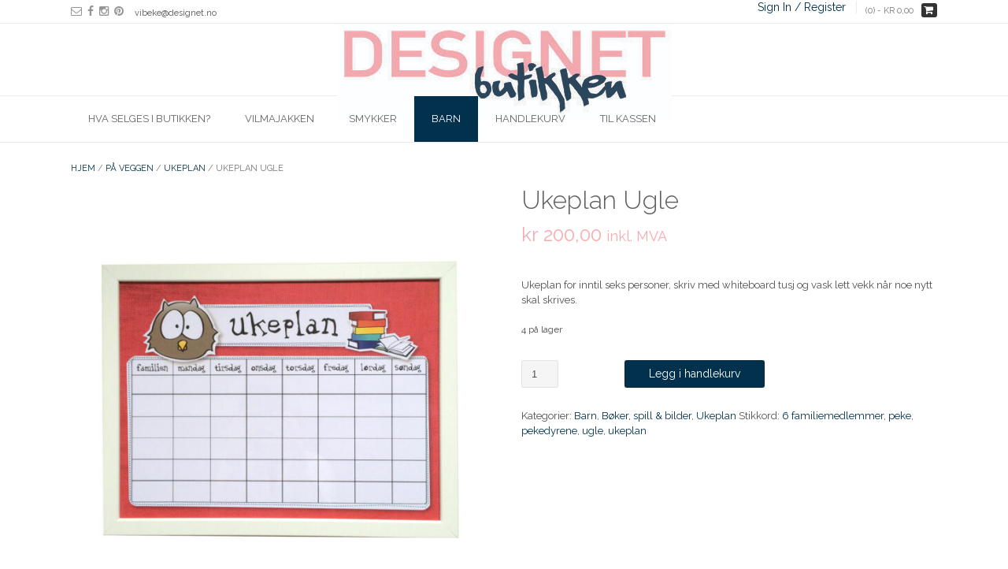

--- FILE ---
content_type: text/html; charset=UTF-8
request_url: https://www.designetbutikken.no/produkt/ukeplan-pingvin/
body_size: 11600
content:
<!DOCTYPE html>
<html lang="nb-NO">
<head>
<meta charset="UTF-8">
<meta name="viewport" content="width=device-width, initial-scale=1">
<link rel="profile" href="http://gmpg.org/xfn/11">
<link rel="pingback" href="https://www.designetbutikken.no/xmlrpc.php">

<title>Ukeplan Ugle &#8211; Designetbutikken</title>
<meta name='robots' content='max-image-preview:large' />
<link rel='dns-prefetch' href='//fonts.googleapis.com' />
<link rel="alternate" type="application/rss+xml" title="Designetbutikken &raquo; strøm" href="https://www.designetbutikken.no/feed/" />
<link rel="alternate" type="application/rss+xml" title="Designetbutikken &raquo; kommentarstrøm" href="https://www.designetbutikken.no/comments/feed/" />
<script type="text/javascript">
/* <![CDATA[ */
window._wpemojiSettings = {"baseUrl":"https:\/\/s.w.org\/images\/core\/emoji\/15.0.3\/72x72\/","ext":".png","svgUrl":"https:\/\/s.w.org\/images\/core\/emoji\/15.0.3\/svg\/","svgExt":".svg","source":{"concatemoji":"https:\/\/www.designetbutikken.no\/wp-includes\/js\/wp-emoji-release.min.js?ver=6.5.7"}};
/*! This file is auto-generated */
!function(i,n){var o,s,e;function c(e){try{var t={supportTests:e,timestamp:(new Date).valueOf()};sessionStorage.setItem(o,JSON.stringify(t))}catch(e){}}function p(e,t,n){e.clearRect(0,0,e.canvas.width,e.canvas.height),e.fillText(t,0,0);var t=new Uint32Array(e.getImageData(0,0,e.canvas.width,e.canvas.height).data),r=(e.clearRect(0,0,e.canvas.width,e.canvas.height),e.fillText(n,0,0),new Uint32Array(e.getImageData(0,0,e.canvas.width,e.canvas.height).data));return t.every(function(e,t){return e===r[t]})}function u(e,t,n){switch(t){case"flag":return n(e,"\ud83c\udff3\ufe0f\u200d\u26a7\ufe0f","\ud83c\udff3\ufe0f\u200b\u26a7\ufe0f")?!1:!n(e,"\ud83c\uddfa\ud83c\uddf3","\ud83c\uddfa\u200b\ud83c\uddf3")&&!n(e,"\ud83c\udff4\udb40\udc67\udb40\udc62\udb40\udc65\udb40\udc6e\udb40\udc67\udb40\udc7f","\ud83c\udff4\u200b\udb40\udc67\u200b\udb40\udc62\u200b\udb40\udc65\u200b\udb40\udc6e\u200b\udb40\udc67\u200b\udb40\udc7f");case"emoji":return!n(e,"\ud83d\udc26\u200d\u2b1b","\ud83d\udc26\u200b\u2b1b")}return!1}function f(e,t,n){var r="undefined"!=typeof WorkerGlobalScope&&self instanceof WorkerGlobalScope?new OffscreenCanvas(300,150):i.createElement("canvas"),a=r.getContext("2d",{willReadFrequently:!0}),o=(a.textBaseline="top",a.font="600 32px Arial",{});return e.forEach(function(e){o[e]=t(a,e,n)}),o}function t(e){var t=i.createElement("script");t.src=e,t.defer=!0,i.head.appendChild(t)}"undefined"!=typeof Promise&&(o="wpEmojiSettingsSupports",s=["flag","emoji"],n.supports={everything:!0,everythingExceptFlag:!0},e=new Promise(function(e){i.addEventListener("DOMContentLoaded",e,{once:!0})}),new Promise(function(t){var n=function(){try{var e=JSON.parse(sessionStorage.getItem(o));if("object"==typeof e&&"number"==typeof e.timestamp&&(new Date).valueOf()<e.timestamp+604800&&"object"==typeof e.supportTests)return e.supportTests}catch(e){}return null}();if(!n){if("undefined"!=typeof Worker&&"undefined"!=typeof OffscreenCanvas&&"undefined"!=typeof URL&&URL.createObjectURL&&"undefined"!=typeof Blob)try{var e="postMessage("+f.toString()+"("+[JSON.stringify(s),u.toString(),p.toString()].join(",")+"));",r=new Blob([e],{type:"text/javascript"}),a=new Worker(URL.createObjectURL(r),{name:"wpTestEmojiSupports"});return void(a.onmessage=function(e){c(n=e.data),a.terminate(),t(n)})}catch(e){}c(n=f(s,u,p))}t(n)}).then(function(e){for(var t in e)n.supports[t]=e[t],n.supports.everything=n.supports.everything&&n.supports[t],"flag"!==t&&(n.supports.everythingExceptFlag=n.supports.everythingExceptFlag&&n.supports[t]);n.supports.everythingExceptFlag=n.supports.everythingExceptFlag&&!n.supports.flag,n.DOMReady=!1,n.readyCallback=function(){n.DOMReady=!0}}).then(function(){return e}).then(function(){var e;n.supports.everything||(n.readyCallback(),(e=n.source||{}).concatemoji?t(e.concatemoji):e.wpemoji&&e.twemoji&&(t(e.twemoji),t(e.wpemoji)))}))}((window,document),window._wpemojiSettings);
/* ]]> */
</script>
<style id='wp-emoji-styles-inline-css' type='text/css'>

	img.wp-smiley, img.emoji {
		display: inline !important;
		border: none !important;
		box-shadow: none !important;
		height: 1em !important;
		width: 1em !important;
		margin: 0 0.07em !important;
		vertical-align: -0.1em !important;
		background: none !important;
		padding: 0 !important;
	}
</style>
<link rel='stylesheet' id='wp-block-library-css' href='https://www.designetbutikken.no/wp-includes/css/dist/block-library/style.min.css?ver=6.5.7' type='text/css' media='all' />
<style id='classic-theme-styles-inline-css' type='text/css'>
/*! This file is auto-generated */
.wp-block-button__link{color:#fff;background-color:#32373c;border-radius:9999px;box-shadow:none;text-decoration:none;padding:calc(.667em + 2px) calc(1.333em + 2px);font-size:1.125em}.wp-block-file__button{background:#32373c;color:#fff;text-decoration:none}
</style>
<style id='global-styles-inline-css' type='text/css'>
body{--wp--preset--color--black: #000000;--wp--preset--color--cyan-bluish-gray: #abb8c3;--wp--preset--color--white: #ffffff;--wp--preset--color--pale-pink: #f78da7;--wp--preset--color--vivid-red: #cf2e2e;--wp--preset--color--luminous-vivid-orange: #ff6900;--wp--preset--color--luminous-vivid-amber: #fcb900;--wp--preset--color--light-green-cyan: #7bdcb5;--wp--preset--color--vivid-green-cyan: #00d084;--wp--preset--color--pale-cyan-blue: #8ed1fc;--wp--preset--color--vivid-cyan-blue: #0693e3;--wp--preset--color--vivid-purple: #9b51e0;--wp--preset--gradient--vivid-cyan-blue-to-vivid-purple: linear-gradient(135deg,rgba(6,147,227,1) 0%,rgb(155,81,224) 100%);--wp--preset--gradient--light-green-cyan-to-vivid-green-cyan: linear-gradient(135deg,rgb(122,220,180) 0%,rgb(0,208,130) 100%);--wp--preset--gradient--luminous-vivid-amber-to-luminous-vivid-orange: linear-gradient(135deg,rgba(252,185,0,1) 0%,rgba(255,105,0,1) 100%);--wp--preset--gradient--luminous-vivid-orange-to-vivid-red: linear-gradient(135deg,rgba(255,105,0,1) 0%,rgb(207,46,46) 100%);--wp--preset--gradient--very-light-gray-to-cyan-bluish-gray: linear-gradient(135deg,rgb(238,238,238) 0%,rgb(169,184,195) 100%);--wp--preset--gradient--cool-to-warm-spectrum: linear-gradient(135deg,rgb(74,234,220) 0%,rgb(151,120,209) 20%,rgb(207,42,186) 40%,rgb(238,44,130) 60%,rgb(251,105,98) 80%,rgb(254,248,76) 100%);--wp--preset--gradient--blush-light-purple: linear-gradient(135deg,rgb(255,206,236) 0%,rgb(152,150,240) 100%);--wp--preset--gradient--blush-bordeaux: linear-gradient(135deg,rgb(254,205,165) 0%,rgb(254,45,45) 50%,rgb(107,0,62) 100%);--wp--preset--gradient--luminous-dusk: linear-gradient(135deg,rgb(255,203,112) 0%,rgb(199,81,192) 50%,rgb(65,88,208) 100%);--wp--preset--gradient--pale-ocean: linear-gradient(135deg,rgb(255,245,203) 0%,rgb(182,227,212) 50%,rgb(51,167,181) 100%);--wp--preset--gradient--electric-grass: linear-gradient(135deg,rgb(202,248,128) 0%,rgb(113,206,126) 100%);--wp--preset--gradient--midnight: linear-gradient(135deg,rgb(2,3,129) 0%,rgb(40,116,252) 100%);--wp--preset--font-size--small: 13px;--wp--preset--font-size--medium: 20px;--wp--preset--font-size--large: 36px;--wp--preset--font-size--x-large: 42px;--wp--preset--spacing--20: 0.44rem;--wp--preset--spacing--30: 0.67rem;--wp--preset--spacing--40: 1rem;--wp--preset--spacing--50: 1.5rem;--wp--preset--spacing--60: 2.25rem;--wp--preset--spacing--70: 3.38rem;--wp--preset--spacing--80: 5.06rem;--wp--preset--shadow--natural: 6px 6px 9px rgba(0, 0, 0, 0.2);--wp--preset--shadow--deep: 12px 12px 50px rgba(0, 0, 0, 0.4);--wp--preset--shadow--sharp: 6px 6px 0px rgba(0, 0, 0, 0.2);--wp--preset--shadow--outlined: 6px 6px 0px -3px rgba(255, 255, 255, 1), 6px 6px rgba(0, 0, 0, 1);--wp--preset--shadow--crisp: 6px 6px 0px rgba(0, 0, 0, 1);}:where(.is-layout-flex){gap: 0.5em;}:where(.is-layout-grid){gap: 0.5em;}body .is-layout-flex{display: flex;}body .is-layout-flex{flex-wrap: wrap;align-items: center;}body .is-layout-flex > *{margin: 0;}body .is-layout-grid{display: grid;}body .is-layout-grid > *{margin: 0;}:where(.wp-block-columns.is-layout-flex){gap: 2em;}:where(.wp-block-columns.is-layout-grid){gap: 2em;}:where(.wp-block-post-template.is-layout-flex){gap: 1.25em;}:where(.wp-block-post-template.is-layout-grid){gap: 1.25em;}.has-black-color{color: var(--wp--preset--color--black) !important;}.has-cyan-bluish-gray-color{color: var(--wp--preset--color--cyan-bluish-gray) !important;}.has-white-color{color: var(--wp--preset--color--white) !important;}.has-pale-pink-color{color: var(--wp--preset--color--pale-pink) !important;}.has-vivid-red-color{color: var(--wp--preset--color--vivid-red) !important;}.has-luminous-vivid-orange-color{color: var(--wp--preset--color--luminous-vivid-orange) !important;}.has-luminous-vivid-amber-color{color: var(--wp--preset--color--luminous-vivid-amber) !important;}.has-light-green-cyan-color{color: var(--wp--preset--color--light-green-cyan) !important;}.has-vivid-green-cyan-color{color: var(--wp--preset--color--vivid-green-cyan) !important;}.has-pale-cyan-blue-color{color: var(--wp--preset--color--pale-cyan-blue) !important;}.has-vivid-cyan-blue-color{color: var(--wp--preset--color--vivid-cyan-blue) !important;}.has-vivid-purple-color{color: var(--wp--preset--color--vivid-purple) !important;}.has-black-background-color{background-color: var(--wp--preset--color--black) !important;}.has-cyan-bluish-gray-background-color{background-color: var(--wp--preset--color--cyan-bluish-gray) !important;}.has-white-background-color{background-color: var(--wp--preset--color--white) !important;}.has-pale-pink-background-color{background-color: var(--wp--preset--color--pale-pink) !important;}.has-vivid-red-background-color{background-color: var(--wp--preset--color--vivid-red) !important;}.has-luminous-vivid-orange-background-color{background-color: var(--wp--preset--color--luminous-vivid-orange) !important;}.has-luminous-vivid-amber-background-color{background-color: var(--wp--preset--color--luminous-vivid-amber) !important;}.has-light-green-cyan-background-color{background-color: var(--wp--preset--color--light-green-cyan) !important;}.has-vivid-green-cyan-background-color{background-color: var(--wp--preset--color--vivid-green-cyan) !important;}.has-pale-cyan-blue-background-color{background-color: var(--wp--preset--color--pale-cyan-blue) !important;}.has-vivid-cyan-blue-background-color{background-color: var(--wp--preset--color--vivid-cyan-blue) !important;}.has-vivid-purple-background-color{background-color: var(--wp--preset--color--vivid-purple) !important;}.has-black-border-color{border-color: var(--wp--preset--color--black) !important;}.has-cyan-bluish-gray-border-color{border-color: var(--wp--preset--color--cyan-bluish-gray) !important;}.has-white-border-color{border-color: var(--wp--preset--color--white) !important;}.has-pale-pink-border-color{border-color: var(--wp--preset--color--pale-pink) !important;}.has-vivid-red-border-color{border-color: var(--wp--preset--color--vivid-red) !important;}.has-luminous-vivid-orange-border-color{border-color: var(--wp--preset--color--luminous-vivid-orange) !important;}.has-luminous-vivid-amber-border-color{border-color: var(--wp--preset--color--luminous-vivid-amber) !important;}.has-light-green-cyan-border-color{border-color: var(--wp--preset--color--light-green-cyan) !important;}.has-vivid-green-cyan-border-color{border-color: var(--wp--preset--color--vivid-green-cyan) !important;}.has-pale-cyan-blue-border-color{border-color: var(--wp--preset--color--pale-cyan-blue) !important;}.has-vivid-cyan-blue-border-color{border-color: var(--wp--preset--color--vivid-cyan-blue) !important;}.has-vivid-purple-border-color{border-color: var(--wp--preset--color--vivid-purple) !important;}.has-vivid-cyan-blue-to-vivid-purple-gradient-background{background: var(--wp--preset--gradient--vivid-cyan-blue-to-vivid-purple) !important;}.has-light-green-cyan-to-vivid-green-cyan-gradient-background{background: var(--wp--preset--gradient--light-green-cyan-to-vivid-green-cyan) !important;}.has-luminous-vivid-amber-to-luminous-vivid-orange-gradient-background{background: var(--wp--preset--gradient--luminous-vivid-amber-to-luminous-vivid-orange) !important;}.has-luminous-vivid-orange-to-vivid-red-gradient-background{background: var(--wp--preset--gradient--luminous-vivid-orange-to-vivid-red) !important;}.has-very-light-gray-to-cyan-bluish-gray-gradient-background{background: var(--wp--preset--gradient--very-light-gray-to-cyan-bluish-gray) !important;}.has-cool-to-warm-spectrum-gradient-background{background: var(--wp--preset--gradient--cool-to-warm-spectrum) !important;}.has-blush-light-purple-gradient-background{background: var(--wp--preset--gradient--blush-light-purple) !important;}.has-blush-bordeaux-gradient-background{background: var(--wp--preset--gradient--blush-bordeaux) !important;}.has-luminous-dusk-gradient-background{background: var(--wp--preset--gradient--luminous-dusk) !important;}.has-pale-ocean-gradient-background{background: var(--wp--preset--gradient--pale-ocean) !important;}.has-electric-grass-gradient-background{background: var(--wp--preset--gradient--electric-grass) !important;}.has-midnight-gradient-background{background: var(--wp--preset--gradient--midnight) !important;}.has-small-font-size{font-size: var(--wp--preset--font-size--small) !important;}.has-medium-font-size{font-size: var(--wp--preset--font-size--medium) !important;}.has-large-font-size{font-size: var(--wp--preset--font-size--large) !important;}.has-x-large-font-size{font-size: var(--wp--preset--font-size--x-large) !important;}
.wp-block-navigation a:where(:not(.wp-element-button)){color: inherit;}
:where(.wp-block-post-template.is-layout-flex){gap: 1.25em;}:where(.wp-block-post-template.is-layout-grid){gap: 1.25em;}
:where(.wp-block-columns.is-layout-flex){gap: 2em;}:where(.wp-block-columns.is-layout-grid){gap: 2em;}
.wp-block-pullquote{font-size: 1.5em;line-height: 1.6;}
</style>
<link rel='stylesheet' id='woocommerce-layout-css' href='https://www.designetbutikken.no/wp-content/plugins/woocommerce/assets/css/woocommerce-layout.css?ver=8.8.6' type='text/css' media='all' />
<link rel='stylesheet' id='woocommerce-smallscreen-css' href='https://www.designetbutikken.no/wp-content/plugins/woocommerce/assets/css/woocommerce-smallscreen.css?ver=8.8.6' type='text/css' media='only screen and (max-width: 768px)' />
<link rel='stylesheet' id='woocommerce-general-css' href='https://www.designetbutikken.no/wp-content/plugins/woocommerce/assets/css/woocommerce.css?ver=8.8.6' type='text/css' media='all' />
<style id='woocommerce-inline-inline-css' type='text/css'>
.woocommerce form .form-row .required { visibility: visible; }
</style>
<link rel='stylesheet' id='topshop-google-body-font-default-css' href='//fonts.googleapis.com/css?family=Open+Sans%3A400%2C300%2C300italic%2C400italic%2C600%2C600italic%2C700%2C700italic&#038;ver=10.0.1' type='text/css' media='all' />
<link rel='stylesheet' id='topshop-google-heading-font-default-css' href='//fonts.googleapis.com/css?family=Raleway%3A500%2C600%2C700%2C100%2C800%2C400%2C300&#038;ver=10.0.1' type='text/css' media='all' />
<link rel='stylesheet' id='topshop-font-awesome-css' href='https://www.designetbutikken.no/wp-content/themes/topshop-premium/includes/font-awesome/css/font-awesome.css?ver=4.2.0' type='text/css' media='all' />
<link rel='stylesheet' id='topshop-style-css' href='https://www.designetbutikken.no/wp-content/themes/topshop-premium/style.css?ver=10.0.1' type='text/css' media='all' />
<link rel='stylesheet' id='topshop-woocommerce-style-css' href='https://www.designetbutikken.no/wp-content/themes/topshop-premium/templates/css/topshop-woocommerce-style.css?ver=10.0.1' type='text/css' media='all' />
<link rel='stylesheet' id='topshop-header-centered-style-css' href='https://www.designetbutikken.no/wp-content/themes/topshop-premium/templates/css/topshop-header-centered.css?ver=10.0.1' type='text/css' media='all' />
<link rel='stylesheet' id='customizer_topshop_theme_fonts-css' href='//fonts.googleapis.com/css?family=Raleway%3Aregular%2C700%26subset%3Dlatin%2C' type='text/css' media='screen' />
<script type="text/javascript" src="https://www.designetbutikken.no/wp-includes/js/jquery/jquery.min.js?ver=3.7.1" id="jquery-core-js"></script>
<script type="text/javascript" src="https://www.designetbutikken.no/wp-includes/js/jquery/jquery-migrate.min.js?ver=3.4.1" id="jquery-migrate-js"></script>
<script type="text/javascript" src="https://www.designetbutikken.no/wp-content/plugins/woocommerce/assets/js/jquery-blockui/jquery.blockUI.min.js?ver=2.7.0-wc.8.8.6" id="jquery-blockui-js" defer="defer" data-wp-strategy="defer"></script>
<script type="text/javascript" id="wc-add-to-cart-js-extra">
/* <![CDATA[ */
var wc_add_to_cart_params = {"ajax_url":"\/wp-admin\/admin-ajax.php","wc_ajax_url":"\/?wc-ajax=%%endpoint%%","i18n_view_cart":"Vis handlekurv","cart_url":"https:\/\/www.designetbutikken.no\/handlekurv\/","is_cart":"","cart_redirect_after_add":"no"};
/* ]]> */
</script>
<script type="text/javascript" src="https://www.designetbutikken.no/wp-content/plugins/woocommerce/assets/js/frontend/add-to-cart.min.js?ver=8.8.6" id="wc-add-to-cart-js" defer="defer" data-wp-strategy="defer"></script>
<script type="text/javascript" id="wc-single-product-js-extra">
/* <![CDATA[ */
var wc_single_product_params = {"i18n_required_rating_text":"Vennligst velg en vurdering","review_rating_required":"yes","flexslider":{"rtl":false,"animation":"slide","smoothHeight":true,"directionNav":false,"controlNav":"thumbnails","slideshow":false,"animationSpeed":500,"animationLoop":false,"allowOneSlide":false},"zoom_enabled":"","zoom_options":[],"photoswipe_enabled":"","photoswipe_options":{"shareEl":false,"closeOnScroll":false,"history":false,"hideAnimationDuration":0,"showAnimationDuration":0},"flexslider_enabled":""};
/* ]]> */
</script>
<script type="text/javascript" src="https://www.designetbutikken.no/wp-content/plugins/woocommerce/assets/js/frontend/single-product.min.js?ver=8.8.6" id="wc-single-product-js" defer="defer" data-wp-strategy="defer"></script>
<script type="text/javascript" src="https://www.designetbutikken.no/wp-content/plugins/woocommerce/assets/js/js-cookie/js.cookie.min.js?ver=2.1.4-wc.8.8.6" id="js-cookie-js" defer="defer" data-wp-strategy="defer"></script>
<script type="text/javascript" id="woocommerce-js-extra">
/* <![CDATA[ */
var woocommerce_params = {"ajax_url":"\/wp-admin\/admin-ajax.php","wc_ajax_url":"\/?wc-ajax=%%endpoint%%"};
/* ]]> */
</script>
<script type="text/javascript" src="https://www.designetbutikken.no/wp-content/plugins/woocommerce/assets/js/frontend/woocommerce.min.js?ver=8.8.6" id="woocommerce-js" defer="defer" data-wp-strategy="defer"></script>
<link rel="https://api.w.org/" href="https://www.designetbutikken.no/wp-json/" /><link rel="alternate" type="application/json" href="https://www.designetbutikken.no/wp-json/wp/v2/product/190" /><link rel="EditURI" type="application/rsd+xml" title="RSD" href="https://www.designetbutikken.no/xmlrpc.php?rsd" />
<meta name="generator" content="WordPress 6.5.7" />
<meta name="generator" content="WooCommerce 8.8.6" />
<link rel="canonical" href="https://www.designetbutikken.no/produkt/ukeplan-pingvin/" />
<link rel='shortlink' href='https://www.designetbutikken.no/?p=190' />
<link rel="alternate" type="application/json+oembed" href="https://www.designetbutikken.no/wp-json/oembed/1.0/embed?url=https%3A%2F%2Fwww.designetbutikken.no%2Fprodukt%2Fukeplan-pingvin%2F" />
<link rel="alternate" type="text/xml+oembed" href="https://www.designetbutikken.no/wp-json/oembed/1.0/embed?url=https%3A%2F%2Fwww.designetbutikken.no%2Fprodukt%2Fukeplan-pingvin%2F&#038;format=xml" />
		<script type="text/javascript" async defer data-pin-color="red"  data-pin-hover="true"
			src="https://www.designetbutikken.no/wp-content/plugins/pinterest-pin-it-button-on-image-hover-and-post/js/pinit.js"></script>
		<link rel="icon" href="http://www.designetbutikken.no/wp-content/uploads/2023/01/DesignetavVibekeWold-01.png">	<noscript><style>.woocommerce-product-gallery{ opacity: 1 !important; }</style></noscript>
	    <style type="text/css" media="screen">
            </style>

<!-- Begin Custom CSS -->
<style type="text/css" id="kaira-custom-css">
a,
                .search-btn,
                .site-title a,
                .error-404.not-found .page-header .page-title span,
                .search-button .fa-search{color:#01314c;}#comments .form-submit #submit,
                .search-block .search-submit,
                .no-results-btn,
                button,
                input[type="button"],
                input[type="reset"],
                input[type="submit"],
                .home-slider-prev,
                .home-slider-next,
                .woocommerce ul.products li.product a.add_to_cart_button, .woocommerce-page ul.products li.product a.add_to_cart_button,
                .woocommerce ul.products li.product .onsale, .woocommerce-page ul.products li.product .onsale,
                .woocommerce button.button.alt,
                .woocommerce-page button.button.alt,
                .woocommerce input.button.alt:hover,
                .woocommerce-page #content input.button.alt:hover,
                .woocommerce .cart-collaterals .shipping_calculator .button,
                .woocommerce-page .cart-collaterals .shipping_calculator .button,
                .woocommerce a.button,
                .woocommerce-page a.button,
                .woocommerce input.button,
                .woocommerce-page #content input.button,
                .woocommerce-page input.button,
                .woocommerce #review_form #respond .form-submit input,
                .woocommerce-page #review_form #respond .form-submit input,
                .woocommerce-cart .wc-proceed-to-checkout a.checkout-button,
                .single-product span.onsale,
                .header-cart:hover .header-cart-checkout .fa,
                .main-navigation a:hover,
                .main-navigation li.current-menu-item > a,
                .main-navigation li.current_page_item > a,
                .main-navigation li.current-menu-parent > a,
                .main-navigation li.current_page_parent > a,
                .main-navigation li.current-menu-ancestor > a,
                .main-navigation li.current_page_ancestor > a,
                .main-navigation button,
                .wpcf7-submit{background:inherit;background-color:#01314c;}.main-navigation,
                .main-navigation.header-stick.stuck{background-color:#ffffff;}.site-footer{background-color:#ffffff;}.header-cart-checkout.cart-has-items .fa-shopping-cart{background-color:#01314c !important;}.woocommerce ul.products li.product .onsale:after,
                .woocommerce-page ul.products li.product .onsale:after{border-right:4px solid #01314c;}a:hover,
                .widget-area .widget a:hover,
                .site-footer-widgets .widget a:hover,
                .search-btn:hover,
                .search-button .fa-search:hover,
                .woocommerce #content div.product p.price,
                .woocommerce-page #content div.product p.price,
                .woocommerce-page div.product p.price,
                .woocommerce #content div.product span.price,
                .woocommerce div.product span.price,
                .woocommerce-page #content div.product span.price,
                .woocommerce-page div.product span.price,

                .woocommerce #content div.product .woocommerce-tabs ul.tabs li.active,
                .woocommerce div.product .woocommerce-tabs ul.tabs li.active,
                .woocommerce-page #content div.product .woocommerce-tabs ul.tabs li.active,
                .woocommerce-page div.product .woocommerce-tabs ul.tabs li.active{color:#f9aaae;}.main-navigation button:hover,
                #comments .form-submit #submit:hover,
                .search-block .search-submit:hover,
                .no-results-btn:hover,
                button,
                input[type="button"],
                input[type="reset"],
                input[type="submit"],
                .home-slider-prev:hover,
                .home-slider-next:hover,
                .woocommerce input.button.alt,
                .woocommerce-page #content input.button.alt,
                .woocommerce .cart-collaterals .shipping_calculator .button,
                .woocommerce-page .cart-collaterals .shipping_calculator .button,
                .woocommerce a.button:hover,
                .woocommerce-page a.button:hover,
                .woocommerce input.button:hover,
                .woocommerce-page #content input.button:hover,
                .woocommerce-page input.button:hover,
                .woocommerce ul.products li.product a.add_to_cart_button:hover, .woocommerce-page ul.products li.product a.add_to_cart_button:hover,
                .woocommerce button.button.alt:hover,
                .woocommerce-page button.button.alt:hover,
                .woocommerce #review_form #respond .form-submit input:hover,
                .woocommerce-page #review_form #respond .form-submit input:hover,
                .woocommerce-cart .wc-proceed-to-checkout a.checkout-button:hover,
                .wpcf7-submit:hover{background:inherit;background-color:#f9aaae;}body{font-family:"Raleway","Helvetica Neue",sans-serif;}
</style>
<!-- End Custom CSS -->
<link rel="icon" href="https://www.designetbutikken.no/wp-content/uploads/2023/01/cropped-DesignetavVibekeWold-01-32x32.png" sizes="32x32" />
<link rel="icon" href="https://www.designetbutikken.no/wp-content/uploads/2023/01/cropped-DesignetavVibekeWold-01-192x192.png" sizes="192x192" />
<link rel="apple-touch-icon" href="https://www.designetbutikken.no/wp-content/uploads/2023/01/cropped-DesignetavVibekeWold-01-180x180.png" />
<meta name="msapplication-TileImage" content="https://www.designetbutikken.no/wp-content/uploads/2023/01/cropped-DesignetavVibekeWold-01-270x270.png" />
</head>

<body class="product-template-default single single-product postid-190 theme-topshop-premium woocommerce woocommerce-page woocommerce-no-js topshop-shop-full-width">
    


<header id="masthead" class="site-header border-bottom topshop-header-layout-centered" role="banner">
    
        
        
    
    <div class="site-top-bar border-bottom">
        
        <div class="site-container">
            
                        
            <div class="site-top-bar-left">
                
                                
                <a href="mailto:v&#105;&#098;eke%40%64e&#115;i&#103;n&#101;t&#046;&#110;&#111;" title="Send Us an Email" class="social-email"><i class="fa fa-envelope-o"></i></a><a href="https://www.facebook.com/designet.no/" target="_blank" title="Find Us on Facebook" class="social-facebook"><i class="fa fa-facebook"></i></a><a href="https://www.instagram.com/designet_av_vibeke" target="_blank" title="Follow Us on Instagram" class="social-instagram"><i class="fa fa-instagram"></i></a><a href="https://www.pinterest.com/vibekej/" target="_blank" title="Pin Us on Pinterest" class="social-pinterest"><i class="fa fa-pinterest"></i></a>                                    <div class="site-top-bar-left-text">vibeke@designet.no</div>
                                
                                
            </div>
            <div class="site-top-bar-right">
                
                                
                                
                                
                                            <div class="site-header-right-link"><a href="https://www.designetbutikken.no/min-konto/" title="Login">Sign In / Register</a></div>
                                        <div class="header-cart">
                        <a class="header-cart-contents" href="https://www.designetbutikken.no/handlekurv/" title="View your shopping cart">
                            <span class="header-cart-amount">
                                (0) - <span class="woocommerce-Price-amount amount"><bdi><span class="woocommerce-Price-currencySymbol">&#107;&#114;</span>&nbsp;0,00</bdi></span>                            </span>
                            <span class="header-cart-checkout">
                                <span></span> <i class="fa fa-shopping-cart"></i>
                            </span>
                        </a>
                    </div>
                    
                                
                                
            </div>
            <div class="clearboth"></div>
            
        </div>
    </div>


<div class="site-container">
    
    <div class="site-header-branding">
        
                    <a href="https://www.designetbutikken.no/" title="Designetbutikken"><img src="https://www.designetbutikken.no/wp-content/uploads/2023/01/cropped-Designetbutikken-logo-01-copy.jpg" alt="Designetbutikken" /></a>
                
    </div>
    
</div>

<nav id="site-navigation" class="main-navigation  header-stick" role="navigation">
    
    <div class="site-container">
        
        <button class="menu-toggle" aria-controls="menu" aria-expanded="false">Menu</button>
        <div class="menu-hjem-container"><ul id="menu-hjem" class="menu"><li id="menu-item-8" class="menu-item menu-item-type-post_type menu-item-object-page menu-item-home menu-item-8"><a href="https://www.designetbutikken.no/">Hva selges i butikken?</a></li>
<li id="menu-item-1165" class="menu-item menu-item-type-taxonomy menu-item-object-product_cat menu-item-1165"><a href="https://www.designetbutikken.no/produktkategori/klaer_og_tekstiler/vilmajakken/">Vilmajakken</a></li>
<li id="menu-item-640" class="menu-item menu-item-type-taxonomy menu-item-object-product_cat menu-item-has-children menu-item-640"><a href="https://www.designetbutikken.no/produktkategori/smykker/">Smykker</a>
<ul class="sub-menu">
	<li id="menu-item-641" class="menu-item menu-item-type-taxonomy menu-item-object-product_cat menu-item-has-children menu-item-641"><a href="https://www.designetbutikken.no/produktkategori/smykker/skinnarmband/">Skinnarmbånd</a>
	<ul class="sub-menu">
		<li id="menu-item-856" class="menu-item menu-item-type-taxonomy menu-item-object-product_cat menu-item-856"><a href="https://www.designetbutikken.no/produktkategori/smykker/skinnarmband/skinnarmbanddame/">Skinnarmbånd dame</a></li>
		<li id="menu-item-857" class="menu-item menu-item-type-taxonomy menu-item-object-product_cat menu-item-857"><a href="https://www.designetbutikken.no/produktkategori/smykker/skinnarmband/skinnarmbandherre/">Skinnarmbånd herre</a></li>
	</ul>
</li>
	<li id="menu-item-642" class="menu-item menu-item-type-taxonomy menu-item-object-product_cat menu-item-has-children menu-item-642"><a href="https://www.designetbutikken.no/produktkategori/smykker/steinarmband/">Steinarmbånd</a>
	<ul class="sub-menu">
		<li id="menu-item-647" class="menu-item menu-item-type-taxonomy menu-item-object-product_cat menu-item-647"><a href="https://www.designetbutikken.no/produktkategori/smykker/steinarmband/steinarmband-dame/">Steinarmbånd dame</a></li>
		<li id="menu-item-1108" class="menu-item menu-item-type-taxonomy menu-item-object-product_cat menu-item-1108"><a href="https://www.designetbutikken.no/produktkategori/smykker/skinnarmband/steinarmbandmedanhengdame/">Steinarmbånd med anheng, dame</a></li>
		<li id="menu-item-648" class="menu-item menu-item-type-taxonomy menu-item-object-product_cat menu-item-648"><a href="https://www.designetbutikken.no/produktkategori/smykker/steinarmband/steinarmband-herre/">Steinarmbånd herre</a></li>
	</ul>
</li>
	<li id="menu-item-957" class="menu-item menu-item-type-taxonomy menu-item-object-product_cat menu-item-957"><a href="https://www.designetbutikken.no/produktkategori/smykker/mansjetter/">Mansjetter</a></li>
	<li id="menu-item-1104" class="menu-item menu-item-type-taxonomy menu-item-object-product_cat menu-item-1104"><a href="https://www.designetbutikken.no/produktkategori/smykker/anheng/">Anheng</a></li>
	<li id="menu-item-855" class="menu-item menu-item-type-taxonomy menu-item-object-product_cat menu-item-has-children menu-item-855"><a href="https://www.designetbutikken.no/produktkategori/smykker/oredobber/">Øredobber</a>
	<ul class="sub-menu">
		<li id="menu-item-1107" class="menu-item menu-item-type-taxonomy menu-item-object-product_cat menu-item-1107"><a href="https://www.designetbutikken.no/produktkategori/smykker/oredobber/oredobberuten/">Øredobber uten kant</a></li>
		<li id="menu-item-1106" class="menu-item menu-item-type-taxonomy menu-item-object-product_cat menu-item-1106"><a href="https://www.designetbutikken.no/produktkategori/smykker/oredobber/ordobbmsolvkant/">Øredobber med sølvkant</a></li>
		<li id="menu-item-1105" class="menu-item menu-item-type-taxonomy menu-item-object-product_cat menu-item-1105"><a href="https://www.designetbutikken.no/produktkategori/smykker/oredobber/oredobbergullkant/">Øredobber med gullkant</a></li>
	</ul>
</li>
	<li id="menu-item-854" class="menu-item menu-item-type-taxonomy menu-item-object-product_cat menu-item-854"><a href="https://www.designetbutikken.no/produktkategori/smykker/justerbar_ring/">Justerbar ring</a></li>
</ul>
</li>
<li id="menu-item-1240" class="menu-item menu-item-type-taxonomy menu-item-object-product_cat current-product-ancestor current-menu-parent current-product-parent menu-item-has-children menu-item-1240"><a href="https://www.designetbutikken.no/produktkategori/barn/">Barn</a>
<ul class="sub-menu">
	<li id="menu-item-998" class="menu-item menu-item-type-taxonomy menu-item-object-product_cat menu-item-has-children menu-item-998"><a href="https://www.designetbutikken.no/produktkategori/klaer_og_tekstiler/">Klær &amp; tekstiler</a>
	<ul class="sub-menu">
		<li id="menu-item-646" class="menu-item menu-item-type-taxonomy menu-item-object-product_cat menu-item-646"><a href="https://www.designetbutikken.no/produktkategori/hode-hals/bottehatt/">Bøttehatt</a></li>
		<li id="menu-item-70" class="menu-item menu-item-type-taxonomy menu-item-object-product_cat menu-item-70"><a href="https://www.designetbutikken.no/produktkategori/klaer/bukser/">Bukser, barn</a></li>
		<li id="menu-item-73" class="menu-item menu-item-type-taxonomy menu-item-object-product_cat menu-item-73"><a href="https://www.designetbutikken.no/produktkategori/klaer/skjort/">Skjørt, barn</a></li>
		<li id="menu-item-461" class="menu-item menu-item-type-taxonomy menu-item-object-product_cat menu-item-461"><a href="https://www.designetbutikken.no/produktkategori/hode-hals/lupaha/">Lue, Pannebånd og Hals/Buff</a></li>
		<li id="menu-item-826" class="menu-item menu-item-type-taxonomy menu-item-object-product_cat menu-item-826"><a href="https://www.designetbutikken.no/produktkategori/klaer/pledd/">Pledd</a></li>
		<li id="menu-item-827" class="menu-item menu-item-type-taxonomy menu-item-object-product_cat menu-item-827"><a href="https://www.designetbutikken.no/produktkategori/klaer/puter/">Puter</a></li>
		<li id="menu-item-828" class="menu-item menu-item-type-taxonomy menu-item-object-product_cat menu-item-828"><a href="https://www.designetbutikken.no/produktkategori/klaer/refleks/">Refleks</a></li>
	</ul>
</li>
	<li id="menu-item-999" class="menu-item menu-item-type-taxonomy menu-item-object-product_cat menu-item-has-children menu-item-999"><a href="https://www.designetbutikken.no/produktkategori/smekker-forkler-og-servise/">Smekker, Forkler &amp; servise</a>
	<ul class="sub-menu">
		<li id="menu-item-74" class="menu-item menu-item-type-taxonomy menu-item-object-product_cat menu-item-74"><a href="https://www.designetbutikken.no/produktkategori/bak-spis/smekke/">Smekke</a></li>
		<li id="menu-item-69" class="menu-item menu-item-type-taxonomy menu-item-object-product_cat menu-item-69"><a href="https://www.designetbutikken.no/produktkategori/bak-spis/barneforkler/">Barneforkler</a></li>
		<li id="menu-item-67" class="menu-item menu-item-type-taxonomy menu-item-object-product_cat menu-item-67"><a href="https://www.designetbutikken.no/produktkategori/servise/">Servise</a></li>
	</ul>
</li>
	<li id="menu-item-997" class="menu-item menu-item-type-taxonomy menu-item-object-product_cat current-product-ancestor current-menu-parent current-product-parent menu-item-has-children menu-item-997"><a href="https://www.designetbutikken.no/produktkategori/bokerspillogbilder/">Bøker, spill &amp; bilder</a>
	<ul class="sub-menu">
		<li id="menu-item-79" class="menu-item menu-item-type-taxonomy menu-item-object-product_cat menu-item-79"><a href="https://www.designetbutikken.no/produktkategori/les-tegn/alfabettegneboka/">Alfabettegneboka</a></li>
		<li id="menu-item-80" class="menu-item menu-item-type-taxonomy menu-item-object-product_cat menu-item-80"><a href="https://www.designetbutikken.no/produktkategori/les-tegn/bursdagkalender/">Bursdagkalender</a></li>
		<li id="menu-item-81" class="menu-item menu-item-type-taxonomy menu-item-object-product_cat menu-item-81"><a href="https://www.designetbutikken.no/produktkategori/les-tegn/pekebok/">Pekebok</a></li>
		<li id="menu-item-66" class="menu-item menu-item-type-taxonomy menu-item-object-product_cat menu-item-66"><a href="https://www.designetbutikken.no/produktkategori/lek/puslespill/">Puslespill</a></li>
		<li id="menu-item-65" class="menu-item menu-item-type-taxonomy menu-item-object-product_cat menu-item-65"><a href="https://www.designetbutikken.no/produktkategori/lek/huskepeke/">Huskepeke</a></li>
		<li id="menu-item-78" class="menu-item menu-item-type-taxonomy menu-item-object-product_cat menu-item-78"><a href="https://www.designetbutikken.no/produktkategori/pa-veggen/alfabetplakat/">Alfabetplakat</a></li>
		<li id="menu-item-83" class="menu-item menu-item-type-taxonomy menu-item-object-product_cat current-product-ancestor current-menu-parent current-product-parent menu-item-83"><a href="https://www.designetbutikken.no/produktkategori/pa-veggen/ukeplan/">Ukeplan</a></li>
		<li id="menu-item-82" class="menu-item menu-item-type-taxonomy menu-item-object-product_cat menu-item-82"><a href="https://www.designetbutikken.no/produktkategori/pa-veggen/hoydemaler/">Se så høy jeg er</a></li>
	</ul>
</li>
</ul>
</li>
<li id="menu-item-47" class="menu-item menu-item-type-post_type menu-item-object-page menu-item-47"><a href="https://www.designetbutikken.no/handlekurv/">Handlekurv</a></li>
<li id="menu-item-49" class="menu-item menu-item-type-post_type menu-item-object-page menu-item-49"><a href="https://www.designetbutikken.no/kassen/">Til kassen</a></li>
</ul></div>        
    </div>
    
</nav><!-- #site-navigation -->        
        
</header><!-- #masthead -->



<div id="content" class="site-content site-container content-no-sidebar">

	<div id="primary" class="content-area"><main id="main" class="site-main" role="main"><nav class="woocommerce-breadcrumb" aria-label="Breadcrumb"><a href="https://www.designetbutikken.no">Hjem</a>&nbsp;&#47;&nbsp;<a href="https://www.designetbutikken.no/produktkategori/pa-veggen/">På veggen</a>&nbsp;&#47;&nbsp;<a href="https://www.designetbutikken.no/produktkategori/pa-veggen/ukeplan/">Ukeplan</a>&nbsp;&#47;&nbsp;Ukeplan Ugle</nav>
					
			<div class="woocommerce-notices-wrapper"></div><div id="product-190" class="product type-product post-190 status-publish first instock product_cat-barn product_cat-bokerspillogbilder product_cat-ukeplan product_tag-6-familiemedlemmer product_tag-peke product_tag-pekedyrene product_tag-ugle product_tag-ukeplan has-post-thumbnail taxable shipping-taxable purchasable product-type-simple">

	<div class="woocommerce-product-gallery woocommerce-product-gallery--with-images woocommerce-product-gallery--columns-4 images" data-columns="4" style="opacity: 0; transition: opacity .25s ease-in-out;">
	<div class="woocommerce-product-gallery__wrapper">
		<div data-thumb="https://www.designetbutikken.no/wp-content/uploads/2016/01/ukeugle-100x100.jpg" data-thumb-alt="" class="woocommerce-product-gallery__image"><a href="https://www.designetbutikken.no/wp-content/uploads/2016/01/ukeugle.jpg"><img width="600" height="600" src="https://www.designetbutikken.no/wp-content/uploads/2016/01/ukeugle-600x600.jpg" class="wp-post-image" alt="" title="ukeugle" data-caption="" data-src="https://www.designetbutikken.no/wp-content/uploads/2016/01/ukeugle.jpg" data-large_image="https://www.designetbutikken.no/wp-content/uploads/2016/01/ukeugle.jpg" data-large_image_width="1500" data-large_image_height="1500" decoding="async" fetchpriority="high" srcset="https://www.designetbutikken.no/wp-content/uploads/2016/01/ukeugle-600x600.jpg 600w, https://www.designetbutikken.no/wp-content/uploads/2016/01/ukeugle-300x300.jpg 300w, https://www.designetbutikken.no/wp-content/uploads/2016/01/ukeugle-100x100.jpg 100w, https://www.designetbutikken.no/wp-content/uploads/2016/01/ukeugle-150x150.jpg 150w, https://www.designetbutikken.no/wp-content/uploads/2016/01/ukeugle-768x768.jpg 768w, https://www.designetbutikken.no/wp-content/uploads/2016/01/ukeugle-1024x1024.jpg 1024w, https://www.designetbutikken.no/wp-content/uploads/2016/01/ukeugle-180x180.jpg 180w, https://www.designetbutikken.no/wp-content/uploads/2016/01/ukeugle.jpg 1500w" sizes="(max-width: 600px) 100vw, 600px" /></a></div><div data-thumb="https://www.designetbutikken.no/wp-content/uploads/2016/01/ukeugle-100x100.jpg" data-thumb-alt="" class="woocommerce-product-gallery__image"><a href="https://www.designetbutikken.no/wp-content/uploads/2016/01/ukeugle.jpg"><img width="100" height="100" src="https://www.designetbutikken.no/wp-content/uploads/2016/01/ukeugle-100x100.jpg" class="" alt="" title="ukeugle" data-caption="" data-src="https://www.designetbutikken.no/wp-content/uploads/2016/01/ukeugle.jpg" data-large_image="https://www.designetbutikken.no/wp-content/uploads/2016/01/ukeugle.jpg" data-large_image_width="1500" data-large_image_height="1500" decoding="async" srcset="https://www.designetbutikken.no/wp-content/uploads/2016/01/ukeugle-100x100.jpg 100w, https://www.designetbutikken.no/wp-content/uploads/2016/01/ukeugle-300x300.jpg 300w, https://www.designetbutikken.no/wp-content/uploads/2016/01/ukeugle-600x600.jpg 600w, https://www.designetbutikken.no/wp-content/uploads/2016/01/ukeugle-150x150.jpg 150w, https://www.designetbutikken.no/wp-content/uploads/2016/01/ukeugle-768x768.jpg 768w, https://www.designetbutikken.no/wp-content/uploads/2016/01/ukeugle-1024x1024.jpg 1024w, https://www.designetbutikken.no/wp-content/uploads/2016/01/ukeugle-180x180.jpg 180w, https://www.designetbutikken.no/wp-content/uploads/2016/01/ukeugle.jpg 1500w" sizes="(max-width: 100px) 100vw, 100px" /></a></div>	</div>
</div>

	<div class="summary entry-summary">
		<h1 class="product_title entry-title">Ukeplan Ugle</h1><p class="price"><span class="woocommerce-Price-amount amount"><bdi><span class="woocommerce-Price-currencySymbol">&#107;&#114;</span>&nbsp;200,00</bdi></span> <small class="woocommerce-price-suffix">inkl. MVA</small></p>
<div class="woocommerce-product-details__short-description">
	<p>Ukeplan for inntil seks personer, skriv med whiteboard tusj og vask lett vekk når noe nytt skal skrives.</p>
</div>
<p class="stock in-stock">4 på lager</p>

	
	<form class="cart" action="https://www.designetbutikken.no/produkt/ukeplan-pingvin/" method="post" enctype='multipart/form-data'>
		
		<div class="quantity">
		<label class="screen-reader-text" for="quantity_69744af52490a">Ukeplan Ugle antall</label>
	<input
		type="number"
				id="quantity_69744af52490a"
		class="input-text qty text"
		name="quantity"
		value="1"
		aria-label="Produkt antall"
		size="4"
		min="1"
		max="4"
					step="1"
			placeholder=""
			inputmode="numeric"
			autocomplete="off"
			/>
	</div>

		<button type="submit" name="add-to-cart" value="190" class="single_add_to_cart_button button alt">Legg i handlekurv</button>

			</form>

	
<div class="product_meta">

	
	
	<span class="posted_in">Kategorier: <a href="https://www.designetbutikken.no/produktkategori/barn/" rel="tag">Barn</a>, <a href="https://www.designetbutikken.no/produktkategori/bokerspillogbilder/" rel="tag">Bøker, spill &amp; bilder</a>, <a href="https://www.designetbutikken.no/produktkategori/pa-veggen/ukeplan/" rel="tag">Ukeplan</a></span>
	<span class="tagged_as">Stikkord: <a href="https://www.designetbutikken.no/produktstikkord/6-familiemedlemmer/" rel="tag">6 familiemedlemmer</a>, <a href="https://www.designetbutikken.no/produktstikkord/peke/" rel="tag">peke</a>, <a href="https://www.designetbutikken.no/produktstikkord/pekedyrene/" rel="tag">pekedyrene</a>, <a href="https://www.designetbutikken.no/produktstikkord/ugle/" rel="tag">ugle</a>, <a href="https://www.designetbutikken.no/produktstikkord/ukeplan/" rel="tag">ukeplan</a></span>
	
</div>
	</div>

	
	<div class="woocommerce-tabs wc-tabs-wrapper">
		<ul class="tabs wc-tabs" role="tablist">
							<li class="description_tab" id="tab-title-description" role="tab" aria-controls="tab-description">
					<a href="#tab-description">
						Beskrivelse					</a>
				</li>
					</ul>
					<div class="woocommerce-Tabs-panel woocommerce-Tabs-panel--description panel entry-content wc-tab" id="tab-description" role="tabpanel" aria-labelledby="tab-title-description">
				
	<h2>Beskrivelse</h2>

<p>Alle trenger litt hjelp til å holde oversikten over uka. Her er en ukeplan for inntil seks familiemedlemmer.</p>
<p>Man skriver med en whiteboard tusj for hver uke, lett å fjerne og skrive nytt ved neste uke.</p>
<p>Rammemålene er 34&#215;44 cm og kommer med ferdig oppheng bak.</p>
<p>NB: Inkluderer ikke tusj</p>
			</div>
		
			</div>


	<section class="related products">

					<h2>Relaterte produkter</h2>
				
		<ul class="products columns-4">

			
					<li class="product type-product post-290 status-publish first instock product_cat-barn product_cat-bokerspillogbilder product_cat-pekebok product_tag-eske product_tag-gris product_tag-pekebok product_tag-pekefamilien product_tag-spiralbok has-post-thumbnail taxable shipping-taxable purchasable product-type-simple">
	<a href="https://www.designetbutikken.no/produkt/personlig-pekebok-motiv-gris-pa-esken/" class="woocommerce-LoopProduct-link woocommerce-loop-product__link"><img width="295" height="295" src="https://www.designetbutikken.no/wp-content/uploads/2016/01/bok1.jpg" class="attachment-woocommerce_thumbnail size-woocommerce_thumbnail" alt="" decoding="async" srcset="https://www.designetbutikken.no/wp-content/uploads/2016/01/bok1.jpg 295w, https://www.designetbutikken.no/wp-content/uploads/2016/01/bok1-100x100.jpg 100w, https://www.designetbutikken.no/wp-content/uploads/2016/01/bok1-150x150.jpg 150w, https://www.designetbutikken.no/wp-content/uploads/2016/01/bok1-180x180.jpg 180w" sizes="(max-width: 295px) 100vw, 295px" /><h2 class="woocommerce-loop-product__title">Personlig pekebok, motiv Gris på esken</h2>
	<span class="price"><span class="woocommerce-Price-amount amount"><bdi><span class="woocommerce-Price-currencySymbol">&#107;&#114;</span>&nbsp;100,00</bdi></span> <small class="woocommerce-price-suffix">inkl. MVA</small></span>
</a><a href="?add-to-cart=290" data-quantity="1" class="button product_type_simple add_to_cart_button ajax_add_to_cart" data-product_id="290" data-product_sku="" aria-label="Legg i handlekurv: &lsquo;Personlig pekebok, motiv Gris på esken&rsquo;" aria-describedby="" rel="nofollow">Legg i handlekurv</a></li>

			
					<li class="product type-product post-168 status-publish instock product_cat-barn product_cat-bokerspillogbilder product_cat-puslespill product_tag-barn product_tag-hund product_tag-puslespill has-post-thumbnail taxable shipping-taxable purchasable product-type-simple">
	<a href="https://www.designetbutikken.no/produkt/puslespill-hunden-marve/" class="woocommerce-LoopProduct-link woocommerce-loop-product__link"><img width="300" height="300" src="https://www.designetbutikken.no/wp-content/uploads/2015/10/marve-300x300.jpg" class="attachment-woocommerce_thumbnail size-woocommerce_thumbnail" alt="" decoding="async" loading="lazy" srcset="https://www.designetbutikken.no/wp-content/uploads/2015/10/marve-300x300.jpg 300w, https://www.designetbutikken.no/wp-content/uploads/2015/10/marve-100x100.jpg 100w, https://www.designetbutikken.no/wp-content/uploads/2015/10/marve-600x600.jpg 600w, https://www.designetbutikken.no/wp-content/uploads/2015/10/marve-150x150.jpg 150w, https://www.designetbutikken.no/wp-content/uploads/2015/10/marve-768x768.jpg 768w, https://www.designetbutikken.no/wp-content/uploads/2015/10/marve-1024x1024.jpg 1024w, https://www.designetbutikken.no/wp-content/uploads/2015/10/marve-180x180.jpg 180w, https://www.designetbutikken.no/wp-content/uploads/2015/10/marve.jpg 1080w" sizes="(max-width: 300px) 100vw, 300px" /><h2 class="woocommerce-loop-product__title">Puslespill Hunden Marve</h2>
	<span class="price"><span class="woocommerce-Price-amount amount"><bdi><span class="woocommerce-Price-currencySymbol">&#107;&#114;</span>&nbsp;200,00</bdi></span> <small class="woocommerce-price-suffix">inkl. MVA</small></span>
</a><a href="?add-to-cart=168" data-quantity="1" class="button product_type_simple add_to_cart_button ajax_add_to_cart" data-product_id="168" data-product_sku="" aria-label="Legg i handlekurv: &lsquo;Puslespill Hunden Marve&rsquo;" aria-describedby="" rel="nofollow">Legg i handlekurv</a></li>

			
					<li class="product type-product post-169 status-publish instock product_cat-barn product_cat-bokerspillogbilder product_cat-puslespill product_tag-barn product_tag-pekefamilien product_tag-puslespill product_tag-ugle has-post-thumbnail taxable shipping-taxable purchasable product-type-simple">
	<a href="https://www.designetbutikken.no/produkt/puslespill-ugle/" class="woocommerce-LoopProduct-link woocommerce-loop-product__link"><img width="300" height="300" src="https://www.designetbutikken.no/wp-content/uploads/2015/12/pusleugel-1-300x300.jpg" class="attachment-woocommerce_thumbnail size-woocommerce_thumbnail" alt="" decoding="async" loading="lazy" srcset="https://www.designetbutikken.no/wp-content/uploads/2015/12/pusleugel-1-300x300.jpg 300w, https://www.designetbutikken.no/wp-content/uploads/2015/12/pusleugel-1-100x100.jpg 100w, https://www.designetbutikken.no/wp-content/uploads/2015/12/pusleugel-1-600x600.jpg 600w, https://www.designetbutikken.no/wp-content/uploads/2015/12/pusleugel-1-150x150.jpg 150w, https://www.designetbutikken.no/wp-content/uploads/2015/12/pusleugel-1-768x768.jpg 768w, https://www.designetbutikken.no/wp-content/uploads/2015/12/pusleugel-1-1024x1024.jpg 1024w, https://www.designetbutikken.no/wp-content/uploads/2015/12/pusleugel-1-180x180.jpg 180w, https://www.designetbutikken.no/wp-content/uploads/2015/12/pusleugel-1.jpg 1080w" sizes="(max-width: 300px) 100vw, 300px" /><h2 class="woocommerce-loop-product__title">Puslespill Ugle</h2>
	<span class="price"><span class="woocommerce-Price-amount amount"><bdi><span class="woocommerce-Price-currencySymbol">&#107;&#114;</span>&nbsp;200,00</bdi></span> <small class="woocommerce-price-suffix">inkl. MVA</small></span>
</a><a href="?add-to-cart=169" data-quantity="1" class="button product_type_simple add_to_cart_button ajax_add_to_cart" data-product_id="169" data-product_sku="" aria-label="Legg i handlekurv: &lsquo;Puslespill Ugle&rsquo;" aria-describedby="" rel="nofollow">Legg i handlekurv</a></li>

			
					<li class="product type-product post-271 status-publish last instock product_cat-alfabetplakat product_cat-barn product_cat-bokerspillogbilder product_tag-alfabetet product_tag-pekefamilien product_tag-plakat has-post-thumbnail taxable shipping-taxable purchasable product-type-simple">
	<a href="https://www.designetbutikken.no/produkt/plakat-alfabetet/" class="woocommerce-LoopProduct-link woocommerce-loop-product__link"><img width="300" height="300" src="https://www.designetbutikken.no/wp-content/uploads/2016/01/alfabet-50x50-1-300x300.jpg" class="attachment-woocommerce_thumbnail size-woocommerce_thumbnail" alt="" decoding="async" loading="lazy" srcset="https://www.designetbutikken.no/wp-content/uploads/2016/01/alfabet-50x50-1-300x300.jpg 300w, https://www.designetbutikken.no/wp-content/uploads/2016/01/alfabet-50x50-1-100x100.jpg 100w, https://www.designetbutikken.no/wp-content/uploads/2016/01/alfabet-50x50-1-150x150.jpg 150w, https://www.designetbutikken.no/wp-content/uploads/2016/01/alfabet-50x50-1.jpg 565w" sizes="(max-width: 300px) 100vw, 300px" /><h2 class="woocommerce-loop-product__title">Plakat Alfabetet</h2>
	<span class="price"><span class="woocommerce-Price-amount amount"><bdi><span class="woocommerce-Price-currencySymbol">&#107;&#114;</span>&nbsp;150,00</bdi></span> <small class="woocommerce-price-suffix">inkl. MVA</small></span>
</a><a href="?add-to-cart=271" data-quantity="1" class="button product_type_simple add_to_cart_button ajax_add_to_cart" data-product_id="271" data-product_sku="" aria-label="Legg i handlekurv: &lsquo;Plakat Alfabetet&rsquo;" aria-describedby="" rel="nofollow">Legg i handlekurv</a></li>

			
		</ul>

	</section>
	</div>


		
	</main></div>
	
</div><!-- #content -->


<footer id="colophon" class="site-footer" role="contentinfo">
	
		
	<div class="site-footer-widgets">
        <div class="site-container">
            <ul>
                            </ul>
            <div class="clearboth"></div>
        </div>
    </div>
    
    	
	<div class="site-footer-bottom-bar">
	
		<div class="site-container">
			
			<div class="site-footer-bottom-bar-left">
                
                                
			</div>
	        
	        <div class="site-footer-bottom-bar-right">
                
	                            
	        </div>
	        
	    </div>
		
        <div class="clearboth"></div>
	</div>
	
</footer><!-- #colophon -->



<script type="application/ld+json">{"@context":"https:\/\/schema.org\/","@graph":[{"@context":"https:\/\/schema.org\/","@type":"BreadcrumbList","itemListElement":[{"@type":"ListItem","position":1,"item":{"name":"Hjem","@id":"https:\/\/www.designetbutikken.no"}},{"@type":"ListItem","position":2,"item":{"name":"P\u00e5 veggen","@id":"https:\/\/www.designetbutikken.no\/produktkategori\/pa-veggen\/"}},{"@type":"ListItem","position":3,"item":{"name":"Ukeplan","@id":"https:\/\/www.designetbutikken.no\/produktkategori\/pa-veggen\/ukeplan\/"}},{"@type":"ListItem","position":4,"item":{"name":"Ukeplan Ugle","@id":"https:\/\/www.designetbutikken.no\/produkt\/ukeplan-pingvin\/"}}]},{"@context":"https:\/\/schema.org\/","@type":"Product","@id":"https:\/\/www.designetbutikken.no\/produkt\/ukeplan-pingvin\/#product","name":"Ukeplan Ugle","url":"https:\/\/www.designetbutikken.no\/produkt\/ukeplan-pingvin\/","description":"Ukeplan for inntil seks personer, skriv med whiteboard tusj og vask lett vekk n\u00e5r noe nytt skal skrives.","image":"https:\/\/www.designetbutikken.no\/wp-content\/uploads\/2016\/01\/ukeugle.jpg","sku":190,"offers":[{"@type":"Offer","price":"200.00","priceValidUntil":"2027-12-31","priceSpecification":{"price":"200.00","priceCurrency":"NOK","valueAddedTaxIncluded":"true"},"priceCurrency":"NOK","availability":"http:\/\/schema.org\/InStock","url":"https:\/\/www.designetbutikken.no\/produkt\/ukeplan-pingvin\/","seller":{"@type":"Organization","name":"Designetbutikken","url":"https:\/\/www.designetbutikken.no"}}]}]}</script>	<script type='text/javascript'>
		(function () {
			var c = document.body.className;
			c = c.replace(/woocommerce-no-js/, 'woocommerce-js');
			document.body.className = c;
		})();
	</script>
	<link rel='stylesheet' id='wc-blocks-style-css' href='https://www.designetbutikken.no/wp-content/plugins/woocommerce/assets/client/blocks/wc-blocks.css?ver=wc-8.8.6' type='text/css' media='all' />
<script type="text/javascript" src="https://www.designetbutikken.no/wp-content/plugins/pinterest-pin-it-button-on-image-hover-and-post/js/main.js?ver=6.5.7" id="wl-pin-main-js"></script>
<script type="text/javascript" id="wl-pin-main-js-after">
/* <![CDATA[ */
jQuery(document).ready(function(){jQuery(".is-cropped img").each(function(){jQuery(this).attr("style", "min-height: 120px;min-width: 100px;");});jQuery(".avatar").attr("style", "min-width: unset; min-height: unset;");});
/* ]]> */
</script>
<script type="text/javascript" src="https://www.designetbutikken.no/wp-content/plugins/woocommerce/assets/js/sourcebuster/sourcebuster.min.js?ver=8.8.6" id="sourcebuster-js-js"></script>
<script type="text/javascript" id="wc-order-attribution-js-extra">
/* <![CDATA[ */
var wc_order_attribution = {"params":{"lifetime":1.0000000000000000818030539140313095458623138256371021270751953125e-5,"session":30,"ajaxurl":"https:\/\/www.designetbutikken.no\/wp-admin\/admin-ajax.php","prefix":"wc_order_attribution_","allowTracking":true},"fields":{"source_type":"current.typ","referrer":"current_add.rf","utm_campaign":"current.cmp","utm_source":"current.src","utm_medium":"current.mdm","utm_content":"current.cnt","utm_id":"current.id","utm_term":"current.trm","session_entry":"current_add.ep","session_start_time":"current_add.fd","session_pages":"session.pgs","session_count":"udata.vst","user_agent":"udata.uag"}};
/* ]]> */
</script>
<script type="text/javascript" src="https://www.designetbutikken.no/wp-content/plugins/woocommerce/assets/js/frontend/order-attribution.min.js?ver=8.8.6" id="wc-order-attribution-js"></script>
<script type="text/javascript" src="https://www.designetbutikken.no/wp-content/themes/topshop-premium/js/navigation.js?ver=10.0.1" id="topshop-navigation-js"></script>
<script type="text/javascript" src="https://www.designetbutikken.no/wp-content/themes/topshop-premium/js/jquery.carouFredSel-6.2.1-packed.js?ver=10.0.1" id="topshop-caroufredSel-js"></script>
<script type="text/javascript" src="https://www.designetbutikken.no/wp-content/themes/topshop-premium/js/waypoints.min.js?ver=10.0.1" id="topshop-waypoints-js"></script>
<script type="text/javascript" src="https://www.designetbutikken.no/wp-content/themes/topshop-premium/js/waypoints-sticky.min.js?ver=10.0.1" id="topshop-waypoints-sticky-js"></script>
<script type="text/javascript" src="https://www.designetbutikken.no/wp-content/themes/topshop-premium/js/waypoints-custom.js?ver=10.0.1" id="topshop-waypoints-custom-js"></script>
<script type="text/javascript" src="https://www.designetbutikken.no/wp-content/themes/topshop-premium/js/custom.js?ver=10.0.1" id="topshop-customjs-js"></script>
<script type="text/javascript" src="https://www.designetbutikken.no/wp-content/themes/topshop-premium/js/skip-link-focus-fix.js?ver=10.0.1" id="topshop-skip-link-focus-fix-js"></script>
</body>
</html>